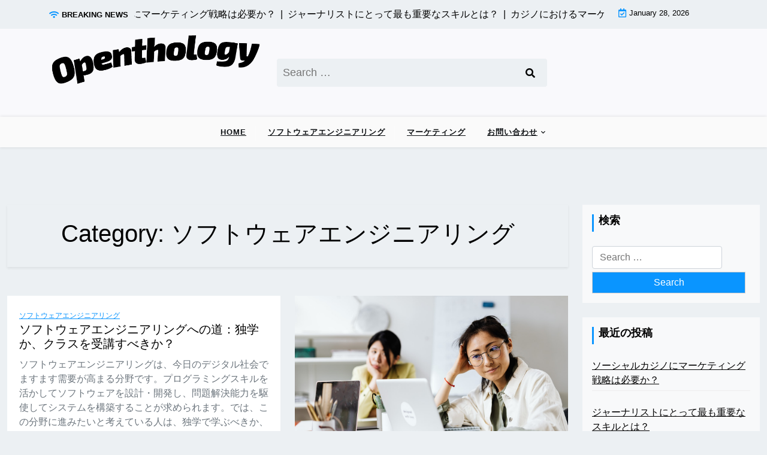

--- FILE ---
content_type: text/html; charset=UTF-8
request_url: https://www.openthology.org/category/%E3%82%BD%E3%83%95%E3%83%88%E3%82%A6%E3%82%A7%E3%82%A2%E3%82%A8%E3%83%B3%E3%82%B8%E3%83%8B%E3%82%A2%E3%83%AA%E3%83%B3%E3%82%B0/
body_size: 16846
content:
<!doctype html>
<html lang="en-US"
	prefix="og: https://ogp.me/ns#" >

<head>
	<meta charset="UTF-8">
	<meta name="viewport" content="width=device-width, initial-scale=1">
	<link rel="profile" href="https://gmpg.org/xfn/11">

	<title>ソフトウェアエンジニアリング -</title>
	<style>img:is([sizes="auto" i], [sizes^="auto," i]) { contain-intrinsic-size: 3000px 1500px }</style>
	
		<!-- All in One SEO 4.1.8 -->
		<meta name="robots" content="max-image-preview:large" />
		<link rel="canonical" href="https://www.openthology.org/category/%E3%82%BD%E3%83%95%E3%83%88%E3%82%A6%E3%82%A7%E3%82%A2%E3%82%A8%E3%83%B3%E3%82%B8%E3%83%8B%E3%82%A2%E3%83%AA%E3%83%B3%E3%82%B0/" />
		<script type="application/ld+json" class="aioseo-schema">
			{"@context":"https:\/\/schema.org","@graph":[{"@type":"WebSite","@id":"https:\/\/www.openthology.org\/#website","url":"https:\/\/www.openthology.org\/","inLanguage":"en-US","publisher":{"@id":"https:\/\/www.openthology.org\/#organization"}},{"@type":"Organization","@id":"https:\/\/www.openthology.org\/#organization","name":"openthology.org","url":"https:\/\/www.openthology.org\/","logo":{"@type":"ImageObject","@id":"https:\/\/www.openthology.org\/#organizationLogo","url":"https:\/\/www.openthology.org\/wp-content\/uploads\/2022\/04\/cropped-Openthology.png","width":672,"height":157},"image":{"@id":"https:\/\/www.openthology.org\/#organizationLogo"}},{"@type":"BreadcrumbList","@id":"https:\/\/www.openthology.org\/category\/%E3%82%BD%E3%83%95%E3%83%88%E3%82%A6%E3%82%A7%E3%82%A2%E3%82%A8%E3%83%B3%E3%82%B8%E3%83%8B%E3%82%A2%E3%83%AA%E3%83%B3%E3%82%B0\/#breadcrumblist","itemListElement":[{"@type":"ListItem","@id":"https:\/\/www.openthology.org\/#listItem","position":1,"item":{"@type":"WebPage","@id":"https:\/\/www.openthology.org\/","name":"Home","url":"https:\/\/www.openthology.org\/"},"nextItem":"https:\/\/www.openthology.org\/category\/%e3%82%bd%e3%83%95%e3%83%88%e3%82%a6%e3%82%a7%e3%82%a2%e3%82%a8%e3%83%b3%e3%82%b8%e3%83%8b%e3%82%a2%e3%83%aa%e3%83%b3%e3%82%b0\/#listItem"},{"@type":"ListItem","@id":"https:\/\/www.openthology.org\/category\/%e3%82%bd%e3%83%95%e3%83%88%e3%82%a6%e3%82%a7%e3%82%a2%e3%82%a8%e3%83%b3%e3%82%b8%e3%83%8b%e3%82%a2%e3%83%aa%e3%83%b3%e3%82%b0\/#listItem","position":2,"item":{"@type":"WebPage","@id":"https:\/\/www.openthology.org\/category\/%e3%82%bd%e3%83%95%e3%83%88%e3%82%a6%e3%82%a7%e3%82%a2%e3%82%a8%e3%83%b3%e3%82%b8%e3%83%8b%e3%82%a2%e3%83%aa%e3%83%b3%e3%82%b0\/","name":"\u30bd\u30d5\u30c8\u30a6\u30a7\u30a2\u30a8\u30f3\u30b8\u30cb\u30a2\u30ea\u30f3\u30b0","url":"https:\/\/www.openthology.org\/category\/%e3%82%bd%e3%83%95%e3%83%88%e3%82%a6%e3%82%a7%e3%82%a2%e3%82%a8%e3%83%b3%e3%82%b8%e3%83%8b%e3%82%a2%e3%83%aa%e3%83%b3%e3%82%b0\/"},"previousItem":"https:\/\/www.openthology.org\/#listItem"}]},{"@type":"CollectionPage","@id":"https:\/\/www.openthology.org\/category\/%E3%82%BD%E3%83%95%E3%83%88%E3%82%A6%E3%82%A7%E3%82%A2%E3%82%A8%E3%83%B3%E3%82%B8%E3%83%8B%E3%82%A2%E3%83%AA%E3%83%B3%E3%82%B0\/#collectionpage","url":"https:\/\/www.openthology.org\/category\/%E3%82%BD%E3%83%95%E3%83%88%E3%82%A6%E3%82%A7%E3%82%A2%E3%82%A8%E3%83%B3%E3%82%B8%E3%83%8B%E3%82%A2%E3%83%AA%E3%83%B3%E3%82%B0\/","name":"\u30bd\u30d5\u30c8\u30a6\u30a7\u30a2\u30a8\u30f3\u30b8\u30cb\u30a2\u30ea\u30f3\u30b0 -","inLanguage":"en-US","isPartOf":{"@id":"https:\/\/www.openthology.org\/#website"},"breadcrumb":{"@id":"https:\/\/www.openthology.org\/category\/%E3%82%BD%E3%83%95%E3%83%88%E3%82%A6%E3%82%A7%E3%82%A2%E3%82%A8%E3%83%B3%E3%82%B8%E3%83%8B%E3%82%A2%E3%83%AA%E3%83%B3%E3%82%B0\/#breadcrumblist"}}]}
		</script>
		<!-- All in One SEO -->

<link rel='dns-prefetch' href='//fonts.googleapis.com' />
<link rel="alternate" type="application/rss+xml" title=" &raquo; Feed" href="https://www.openthology.org/feed/" />
<link rel="alternate" type="application/rss+xml" title=" &raquo; ソフトウェアエンジニアリング Category Feed" href="https://www.openthology.org/category/%e3%82%bd%e3%83%95%e3%83%88%e3%82%a6%e3%82%a7%e3%82%a2%e3%82%a8%e3%83%b3%e3%82%b8%e3%83%8b%e3%82%a2%e3%83%aa%e3%83%b3%e3%82%b0/feed/" />
<script>
window._wpemojiSettings = {"baseUrl":"https:\/\/s.w.org\/images\/core\/emoji\/16.0.1\/72x72\/","ext":".png","svgUrl":"https:\/\/s.w.org\/images\/core\/emoji\/16.0.1\/svg\/","svgExt":".svg","source":{"concatemoji":"https:\/\/www.openthology.org\/wp-includes\/js\/wp-emoji-release.min.js?ver=6.8.3"}};
/*! This file is auto-generated */
!function(s,n){var o,i,e;function c(e){try{var t={supportTests:e,timestamp:(new Date).valueOf()};sessionStorage.setItem(o,JSON.stringify(t))}catch(e){}}function p(e,t,n){e.clearRect(0,0,e.canvas.width,e.canvas.height),e.fillText(t,0,0);var t=new Uint32Array(e.getImageData(0,0,e.canvas.width,e.canvas.height).data),a=(e.clearRect(0,0,e.canvas.width,e.canvas.height),e.fillText(n,0,0),new Uint32Array(e.getImageData(0,0,e.canvas.width,e.canvas.height).data));return t.every(function(e,t){return e===a[t]})}function u(e,t){e.clearRect(0,0,e.canvas.width,e.canvas.height),e.fillText(t,0,0);for(var n=e.getImageData(16,16,1,1),a=0;a<n.data.length;a++)if(0!==n.data[a])return!1;return!0}function f(e,t,n,a){switch(t){case"flag":return n(e,"\ud83c\udff3\ufe0f\u200d\u26a7\ufe0f","\ud83c\udff3\ufe0f\u200b\u26a7\ufe0f")?!1:!n(e,"\ud83c\udde8\ud83c\uddf6","\ud83c\udde8\u200b\ud83c\uddf6")&&!n(e,"\ud83c\udff4\udb40\udc67\udb40\udc62\udb40\udc65\udb40\udc6e\udb40\udc67\udb40\udc7f","\ud83c\udff4\u200b\udb40\udc67\u200b\udb40\udc62\u200b\udb40\udc65\u200b\udb40\udc6e\u200b\udb40\udc67\u200b\udb40\udc7f");case"emoji":return!a(e,"\ud83e\udedf")}return!1}function g(e,t,n,a){var r="undefined"!=typeof WorkerGlobalScope&&self instanceof WorkerGlobalScope?new OffscreenCanvas(300,150):s.createElement("canvas"),o=r.getContext("2d",{willReadFrequently:!0}),i=(o.textBaseline="top",o.font="600 32px Arial",{});return e.forEach(function(e){i[e]=t(o,e,n,a)}),i}function t(e){var t=s.createElement("script");t.src=e,t.defer=!0,s.head.appendChild(t)}"undefined"!=typeof Promise&&(o="wpEmojiSettingsSupports",i=["flag","emoji"],n.supports={everything:!0,everythingExceptFlag:!0},e=new Promise(function(e){s.addEventListener("DOMContentLoaded",e,{once:!0})}),new Promise(function(t){var n=function(){try{var e=JSON.parse(sessionStorage.getItem(o));if("object"==typeof e&&"number"==typeof e.timestamp&&(new Date).valueOf()<e.timestamp+604800&&"object"==typeof e.supportTests)return e.supportTests}catch(e){}return null}();if(!n){if("undefined"!=typeof Worker&&"undefined"!=typeof OffscreenCanvas&&"undefined"!=typeof URL&&URL.createObjectURL&&"undefined"!=typeof Blob)try{var e="postMessage("+g.toString()+"("+[JSON.stringify(i),f.toString(),p.toString(),u.toString()].join(",")+"));",a=new Blob([e],{type:"text/javascript"}),r=new Worker(URL.createObjectURL(a),{name:"wpTestEmojiSupports"});return void(r.onmessage=function(e){c(n=e.data),r.terminate(),t(n)})}catch(e){}c(n=g(i,f,p,u))}t(n)}).then(function(e){for(var t in e)n.supports[t]=e[t],n.supports.everything=n.supports.everything&&n.supports[t],"flag"!==t&&(n.supports.everythingExceptFlag=n.supports.everythingExceptFlag&&n.supports[t]);n.supports.everythingExceptFlag=n.supports.everythingExceptFlag&&!n.supports.flag,n.DOMReady=!1,n.readyCallback=function(){n.DOMReady=!0}}).then(function(){return e}).then(function(){var e;n.supports.everything||(n.readyCallback(),(e=n.source||{}).concatemoji?t(e.concatemoji):e.wpemoji&&e.twemoji&&(t(e.twemoji),t(e.wpemoji)))}))}((window,document),window._wpemojiSettings);
</script>
<style id='wp-emoji-styles-inline-css'>

	img.wp-smiley, img.emoji {
		display: inline !important;
		border: none !important;
		box-shadow: none !important;
		height: 1em !important;
		width: 1em !important;
		margin: 0 0.07em !important;
		vertical-align: -0.1em !important;
		background: none !important;
		padding: 0 !important;
	}
</style>
<link rel='stylesheet' id='wp-block-library-css' href='https://www.openthology.org/wp-includes/css/dist/block-library/style.min.css?ver=6.8.3' media='all' />
<style id='wp-block-library-theme-inline-css'>
.wp-block-audio :where(figcaption){color:#555;font-size:13px;text-align:center}.is-dark-theme .wp-block-audio :where(figcaption){color:#ffffffa6}.wp-block-audio{margin:0 0 1em}.wp-block-code{border:1px solid #ccc;border-radius:4px;font-family:Menlo,Consolas,monaco,monospace;padding:.8em 1em}.wp-block-embed :where(figcaption){color:#555;font-size:13px;text-align:center}.is-dark-theme .wp-block-embed :where(figcaption){color:#ffffffa6}.wp-block-embed{margin:0 0 1em}.blocks-gallery-caption{color:#555;font-size:13px;text-align:center}.is-dark-theme .blocks-gallery-caption{color:#ffffffa6}:root :where(.wp-block-image figcaption){color:#555;font-size:13px;text-align:center}.is-dark-theme :root :where(.wp-block-image figcaption){color:#ffffffa6}.wp-block-image{margin:0 0 1em}.wp-block-pullquote{border-bottom:4px solid;border-top:4px solid;color:currentColor;margin-bottom:1.75em}.wp-block-pullquote cite,.wp-block-pullquote footer,.wp-block-pullquote__citation{color:currentColor;font-size:.8125em;font-style:normal;text-transform:uppercase}.wp-block-quote{border-left:.25em solid;margin:0 0 1.75em;padding-left:1em}.wp-block-quote cite,.wp-block-quote footer{color:currentColor;font-size:.8125em;font-style:normal;position:relative}.wp-block-quote:where(.has-text-align-right){border-left:none;border-right:.25em solid;padding-left:0;padding-right:1em}.wp-block-quote:where(.has-text-align-center){border:none;padding-left:0}.wp-block-quote.is-large,.wp-block-quote.is-style-large,.wp-block-quote:where(.is-style-plain){border:none}.wp-block-search .wp-block-search__label{font-weight:700}.wp-block-search__button{border:1px solid #ccc;padding:.375em .625em}:where(.wp-block-group.has-background){padding:1.25em 2.375em}.wp-block-separator.has-css-opacity{opacity:.4}.wp-block-separator{border:none;border-bottom:2px solid;margin-left:auto;margin-right:auto}.wp-block-separator.has-alpha-channel-opacity{opacity:1}.wp-block-separator:not(.is-style-wide):not(.is-style-dots){width:100px}.wp-block-separator.has-background:not(.is-style-dots){border-bottom:none;height:1px}.wp-block-separator.has-background:not(.is-style-wide):not(.is-style-dots){height:2px}.wp-block-table{margin:0 0 1em}.wp-block-table td,.wp-block-table th{word-break:normal}.wp-block-table :where(figcaption){color:#555;font-size:13px;text-align:center}.is-dark-theme .wp-block-table :where(figcaption){color:#ffffffa6}.wp-block-video :where(figcaption){color:#555;font-size:13px;text-align:center}.is-dark-theme .wp-block-video :where(figcaption){color:#ffffffa6}.wp-block-video{margin:0 0 1em}:root :where(.wp-block-template-part.has-background){margin-bottom:0;margin-top:0;padding:1.25em 2.375em}
</style>
<style id='classic-theme-styles-inline-css'>
/*! This file is auto-generated */
.wp-block-button__link{color:#fff;background-color:#32373c;border-radius:9999px;box-shadow:none;text-decoration:none;padding:calc(.667em + 2px) calc(1.333em + 2px);font-size:1.125em}.wp-block-file__button{background:#32373c;color:#fff;text-decoration:none}
</style>
<link rel='stylesheet' id='newsx-paper-gb-block-css' href='https://www.openthology.org/wp-content/themes/newsx-paper/assets/css/admin-block.css?ver=1.0' media='all' />
<link rel='stylesheet' id='newsx-paper-admin-google-font-css' href='https://fonts.googleapis.com/css?family=STIX+Two+Math%3A400%2C400i%2C700%2C700i%7CInter%3A400%2C400i%2C700%2C700i&#038;subset=latin%2Clatin-ext' media='all' />
<style id='global-styles-inline-css'>
:root{--wp--preset--aspect-ratio--square: 1;--wp--preset--aspect-ratio--4-3: 4/3;--wp--preset--aspect-ratio--3-4: 3/4;--wp--preset--aspect-ratio--3-2: 3/2;--wp--preset--aspect-ratio--2-3: 2/3;--wp--preset--aspect-ratio--16-9: 16/9;--wp--preset--aspect-ratio--9-16: 9/16;--wp--preset--color--black: #000000;--wp--preset--color--cyan-bluish-gray: #abb8c3;--wp--preset--color--white: #ffffff;--wp--preset--color--pale-pink: #f78da7;--wp--preset--color--vivid-red: #cf2e2e;--wp--preset--color--luminous-vivid-orange: #ff6900;--wp--preset--color--luminous-vivid-amber: #fcb900;--wp--preset--color--light-green-cyan: #7bdcb5;--wp--preset--color--vivid-green-cyan: #00d084;--wp--preset--color--pale-cyan-blue: #8ed1fc;--wp--preset--color--vivid-cyan-blue: #0693e3;--wp--preset--color--vivid-purple: #9b51e0;--wp--preset--gradient--vivid-cyan-blue-to-vivid-purple: linear-gradient(135deg,rgba(6,147,227,1) 0%,rgb(155,81,224) 100%);--wp--preset--gradient--light-green-cyan-to-vivid-green-cyan: linear-gradient(135deg,rgb(122,220,180) 0%,rgb(0,208,130) 100%);--wp--preset--gradient--luminous-vivid-amber-to-luminous-vivid-orange: linear-gradient(135deg,rgba(252,185,0,1) 0%,rgba(255,105,0,1) 100%);--wp--preset--gradient--luminous-vivid-orange-to-vivid-red: linear-gradient(135deg,rgba(255,105,0,1) 0%,rgb(207,46,46) 100%);--wp--preset--gradient--very-light-gray-to-cyan-bluish-gray: linear-gradient(135deg,rgb(238,238,238) 0%,rgb(169,184,195) 100%);--wp--preset--gradient--cool-to-warm-spectrum: linear-gradient(135deg,rgb(74,234,220) 0%,rgb(151,120,209) 20%,rgb(207,42,186) 40%,rgb(238,44,130) 60%,rgb(251,105,98) 80%,rgb(254,248,76) 100%);--wp--preset--gradient--blush-light-purple: linear-gradient(135deg,rgb(255,206,236) 0%,rgb(152,150,240) 100%);--wp--preset--gradient--blush-bordeaux: linear-gradient(135deg,rgb(254,205,165) 0%,rgb(254,45,45) 50%,rgb(107,0,62) 100%);--wp--preset--gradient--luminous-dusk: linear-gradient(135deg,rgb(255,203,112) 0%,rgb(199,81,192) 50%,rgb(65,88,208) 100%);--wp--preset--gradient--pale-ocean: linear-gradient(135deg,rgb(255,245,203) 0%,rgb(182,227,212) 50%,rgb(51,167,181) 100%);--wp--preset--gradient--electric-grass: linear-gradient(135deg,rgb(202,248,128) 0%,rgb(113,206,126) 100%);--wp--preset--gradient--midnight: linear-gradient(135deg,rgb(2,3,129) 0%,rgb(40,116,252) 100%);--wp--preset--font-size--small: 13px;--wp--preset--font-size--medium: 20px;--wp--preset--font-size--large: 36px;--wp--preset--font-size--x-large: 42px;--wp--preset--spacing--20: 0.44rem;--wp--preset--spacing--30: 0.67rem;--wp--preset--spacing--40: 1rem;--wp--preset--spacing--50: 1.5rem;--wp--preset--spacing--60: 2.25rem;--wp--preset--spacing--70: 3.38rem;--wp--preset--spacing--80: 5.06rem;--wp--preset--shadow--natural: 6px 6px 9px rgba(0, 0, 0, 0.2);--wp--preset--shadow--deep: 12px 12px 50px rgba(0, 0, 0, 0.4);--wp--preset--shadow--sharp: 6px 6px 0px rgba(0, 0, 0, 0.2);--wp--preset--shadow--outlined: 6px 6px 0px -3px rgba(255, 255, 255, 1), 6px 6px rgba(0, 0, 0, 1);--wp--preset--shadow--crisp: 6px 6px 0px rgba(0, 0, 0, 1);}:where(.is-layout-flex){gap: 0.5em;}:where(.is-layout-grid){gap: 0.5em;}body .is-layout-flex{display: flex;}.is-layout-flex{flex-wrap: wrap;align-items: center;}.is-layout-flex > :is(*, div){margin: 0;}body .is-layout-grid{display: grid;}.is-layout-grid > :is(*, div){margin: 0;}:where(.wp-block-columns.is-layout-flex){gap: 2em;}:where(.wp-block-columns.is-layout-grid){gap: 2em;}:where(.wp-block-post-template.is-layout-flex){gap: 1.25em;}:where(.wp-block-post-template.is-layout-grid){gap: 1.25em;}.has-black-color{color: var(--wp--preset--color--black) !important;}.has-cyan-bluish-gray-color{color: var(--wp--preset--color--cyan-bluish-gray) !important;}.has-white-color{color: var(--wp--preset--color--white) !important;}.has-pale-pink-color{color: var(--wp--preset--color--pale-pink) !important;}.has-vivid-red-color{color: var(--wp--preset--color--vivid-red) !important;}.has-luminous-vivid-orange-color{color: var(--wp--preset--color--luminous-vivid-orange) !important;}.has-luminous-vivid-amber-color{color: var(--wp--preset--color--luminous-vivid-amber) !important;}.has-light-green-cyan-color{color: var(--wp--preset--color--light-green-cyan) !important;}.has-vivid-green-cyan-color{color: var(--wp--preset--color--vivid-green-cyan) !important;}.has-pale-cyan-blue-color{color: var(--wp--preset--color--pale-cyan-blue) !important;}.has-vivid-cyan-blue-color{color: var(--wp--preset--color--vivid-cyan-blue) !important;}.has-vivid-purple-color{color: var(--wp--preset--color--vivid-purple) !important;}.has-black-background-color{background-color: var(--wp--preset--color--black) !important;}.has-cyan-bluish-gray-background-color{background-color: var(--wp--preset--color--cyan-bluish-gray) !important;}.has-white-background-color{background-color: var(--wp--preset--color--white) !important;}.has-pale-pink-background-color{background-color: var(--wp--preset--color--pale-pink) !important;}.has-vivid-red-background-color{background-color: var(--wp--preset--color--vivid-red) !important;}.has-luminous-vivid-orange-background-color{background-color: var(--wp--preset--color--luminous-vivid-orange) !important;}.has-luminous-vivid-amber-background-color{background-color: var(--wp--preset--color--luminous-vivid-amber) !important;}.has-light-green-cyan-background-color{background-color: var(--wp--preset--color--light-green-cyan) !important;}.has-vivid-green-cyan-background-color{background-color: var(--wp--preset--color--vivid-green-cyan) !important;}.has-pale-cyan-blue-background-color{background-color: var(--wp--preset--color--pale-cyan-blue) !important;}.has-vivid-cyan-blue-background-color{background-color: var(--wp--preset--color--vivid-cyan-blue) !important;}.has-vivid-purple-background-color{background-color: var(--wp--preset--color--vivid-purple) !important;}.has-black-border-color{border-color: var(--wp--preset--color--black) !important;}.has-cyan-bluish-gray-border-color{border-color: var(--wp--preset--color--cyan-bluish-gray) !important;}.has-white-border-color{border-color: var(--wp--preset--color--white) !important;}.has-pale-pink-border-color{border-color: var(--wp--preset--color--pale-pink) !important;}.has-vivid-red-border-color{border-color: var(--wp--preset--color--vivid-red) !important;}.has-luminous-vivid-orange-border-color{border-color: var(--wp--preset--color--luminous-vivid-orange) !important;}.has-luminous-vivid-amber-border-color{border-color: var(--wp--preset--color--luminous-vivid-amber) !important;}.has-light-green-cyan-border-color{border-color: var(--wp--preset--color--light-green-cyan) !important;}.has-vivid-green-cyan-border-color{border-color: var(--wp--preset--color--vivid-green-cyan) !important;}.has-pale-cyan-blue-border-color{border-color: var(--wp--preset--color--pale-cyan-blue) !important;}.has-vivid-cyan-blue-border-color{border-color: var(--wp--preset--color--vivid-cyan-blue) !important;}.has-vivid-purple-border-color{border-color: var(--wp--preset--color--vivid-purple) !important;}.has-vivid-cyan-blue-to-vivid-purple-gradient-background{background: var(--wp--preset--gradient--vivid-cyan-blue-to-vivid-purple) !important;}.has-light-green-cyan-to-vivid-green-cyan-gradient-background{background: var(--wp--preset--gradient--light-green-cyan-to-vivid-green-cyan) !important;}.has-luminous-vivid-amber-to-luminous-vivid-orange-gradient-background{background: var(--wp--preset--gradient--luminous-vivid-amber-to-luminous-vivid-orange) !important;}.has-luminous-vivid-orange-to-vivid-red-gradient-background{background: var(--wp--preset--gradient--luminous-vivid-orange-to-vivid-red) !important;}.has-very-light-gray-to-cyan-bluish-gray-gradient-background{background: var(--wp--preset--gradient--very-light-gray-to-cyan-bluish-gray) !important;}.has-cool-to-warm-spectrum-gradient-background{background: var(--wp--preset--gradient--cool-to-warm-spectrum) !important;}.has-blush-light-purple-gradient-background{background: var(--wp--preset--gradient--blush-light-purple) !important;}.has-blush-bordeaux-gradient-background{background: var(--wp--preset--gradient--blush-bordeaux) !important;}.has-luminous-dusk-gradient-background{background: var(--wp--preset--gradient--luminous-dusk) !important;}.has-pale-ocean-gradient-background{background: var(--wp--preset--gradient--pale-ocean) !important;}.has-electric-grass-gradient-background{background: var(--wp--preset--gradient--electric-grass) !important;}.has-midnight-gradient-background{background: var(--wp--preset--gradient--midnight) !important;}.has-small-font-size{font-size: var(--wp--preset--font-size--small) !important;}.has-medium-font-size{font-size: var(--wp--preset--font-size--medium) !important;}.has-large-font-size{font-size: var(--wp--preset--font-size--large) !important;}.has-x-large-font-size{font-size: var(--wp--preset--font-size--x-large) !important;}
:where(.wp-block-post-template.is-layout-flex){gap: 1.25em;}:where(.wp-block-post-template.is-layout-grid){gap: 1.25em;}
:where(.wp-block-columns.is-layout-flex){gap: 2em;}:where(.wp-block-columns.is-layout-grid){gap: 2em;}
:root :where(.wp-block-pullquote){font-size: 1.5em;line-height: 1.6;}
</style>
<link rel='stylesheet' id='owl-carousel-style-css' href='https://www.openthology.org/wp-content/plugins/post-slider-and-carousel/assets/css/owl.carousel.min.css?ver=2.1.2' media='all' />
<link rel='stylesheet' id='psac-public-style-css' href='https://www.openthology.org/wp-content/plugins/post-slider-and-carousel/assets/css/psac-public.css?ver=2.1.2' media='all' />
<link rel='stylesheet' id='newsx-paper-google-font-css' href='https://fonts.googleapis.com/css?family=STIX+Two+Math%3A400%2C400i%2C700%2C700i%7CInter%3A400%2C400i%2C700%2C700i&#038;subset=latin%2Clatin-ext' media='all' />
<link rel='stylesheet' id='bootstrap-css' href='https://www.openthology.org/wp-content/themes/newsx-paper/assets/css/bootstrap.css?ver=5.0.1' media='all' />
<link rel='stylesheet' id='fontawesome-css' href='https://www.openthology.org/wp-content/themes/newsx-paper/assets/css/all.css?ver=5.15.3' media='all' />
<link rel='stylesheet' id='newsx-paper-block-style-css' href='https://www.openthology.org/wp-content/themes/newsx-paper/assets/css/block.css?ver=1.0.3' media='all' />
<link rel='stylesheet' id='newsx-paper-default-style-css' href='https://www.openthology.org/wp-content/themes/newsx-paper/assets/css/default-style.css?ver=1.0.3' media='all' />
<link rel='stylesheet' id='newsx-paper-main-style-css' href='https://www.openthology.org/wp-content/themes/newsx-paper/assets/css/main.css?ver=1.0.3' media='all' />
<link rel='stylesheet' id='newsx-paper-style-css' href='https://www.openthology.org/wp-content/themes/newsx-paper/style.css?ver=1.0.3' media='all' />
<link rel='stylesheet' id='newsx-paper-responsive-style-css' href='https://www.openthology.org/wp-content/themes/newsx-paper/assets/css/responsive.css?ver=1.0.3' media='all' />
<link rel='stylesheet' id='recent-posts-widget-with-thumbnails-public-style-css' href='https://www.openthology.org/wp-content/plugins/recent-posts-widget-with-thumbnails/public.css?ver=7.1.1' media='all' />
<script src="https://www.openthology.org/wp-includes/js/jquery/jquery.min.js?ver=3.7.1" id="jquery-core-js"></script>
<script src="https://www.openthology.org/wp-includes/js/jquery/jquery-migrate.min.js?ver=3.4.1" id="jquery-migrate-js"></script>
<link rel="https://api.w.org/" href="https://www.openthology.org/wp-json/" /><link rel="alternate" title="JSON" type="application/json" href="https://www.openthology.org/wp-json/wp/v2/categories/3" /><link rel="EditURI" type="application/rsd+xml" title="RSD" href="https://www.openthology.org/xmlrpc.php?rsd" />
<meta name="generator" content="WordPress 6.8.3" />
<link rel="icon" href="https://www.openthology.org/wp-content/uploads/2022/04/cropped-Openthology_fav-32x32.png" sizes="32x32" />
<link rel="icon" href="https://www.openthology.org/wp-content/uploads/2022/04/cropped-Openthology_fav-192x192.png" sizes="192x192" />
<link rel="apple-touch-icon" href="https://www.openthology.org/wp-content/uploads/2022/04/cropped-Openthology_fav-180x180.png" />
<meta name="msapplication-TileImage" content="https://www.openthology.org/wp-content/uploads/2022/04/cropped-Openthology_fav-270x270.png" />
</head>

<body class="archive category category-3 wp-custom-logo wp-embed-responsive wp-theme-newsx-paper hfeed">
		
	<div id="page" class="site">
		<a class="skip-link screen-reader-text" href="#primary">Skip to content</a>
		<header class="header" id="header">
				<div class="mobile-menu-bar">
		<div class="container">
			<nav id="mobile-navigation" class="mobile-navigation">
				<button id="mmenu-btn" class="menu-btn" aria-expanded="false">
					<span class="mopen">Menu</span>
					<span class="mclose">Close</span>
				</button>
				<div class="menu-main-container"><ul id="wsm-menu" class="wsm-menu"><li id="menu-item-53" class="menu-item menu-item-type-custom menu-item-object-custom menu-item-53"><a href="http://54.250.204.151">Home</a></li>
<li id="menu-item-56" class="menu-item menu-item-type-taxonomy menu-item-object-category current-menu-item menu-item-56"><a href="https://www.openthology.org/category/%e3%82%bd%e3%83%95%e3%83%88%e3%82%a6%e3%82%a7%e3%82%a2%e3%82%a8%e3%83%b3%e3%82%b8%e3%83%8b%e3%82%a2%e3%83%aa%e3%83%b3%e3%82%b0/" aria-current="page">ソフトウェアエンジニアリング</a></li>
<li id="menu-item-57" class="menu-item menu-item-type-taxonomy menu-item-object-category menu-item-57"><a href="https://www.openthology.org/category/%e3%83%9e%e3%83%bc%e3%82%b1%e3%83%86%e3%82%a3%e3%83%b3%e3%82%b0/">マーケティング</a></li>
<li id="menu-item-54" class="menu-item menu-item-type-post_type menu-item-object-page menu-item-has-children menu-item-54"><a href="https://www.openthology.org/%e3%81%8a%e5%95%8f%e3%81%84%e5%90%88%e3%82%8f%e3%81%9b/">お問い合わせ</a>
<ul class="sub-menu">
	<li id="menu-item-55" class="menu-item menu-item-type-post_type menu-item-object-page menu-item-55"><a href="https://www.openthology.org/%e7%a7%81%e3%81%9f%e3%81%a1%e3%81%ab%e3%81%a4%e3%81%84%e3%81%a6/">私たちについて</a></li>
</ul>
</li>
</ul></div>			</nav><!-- #site-navigation -->
		</div>
	</div>

							<div class="header-top">
		<div class="container">
			<div class="header-top-all-items">
				<div class="row">
											<div class="col-lg-10">
							<div class="breaking-news">
								<div class="breaking-news-title">
									<i class="fas fa-wifi"></i>
									<h5 class="breaking-title">BREAKING NEWS</h5>
								</div>
								<div class="news-update ticker news-noload">
																			<div> ソーシャルカジノにマーケティング戦略は必要か？&nbsp; | &nbsp;</div>
																			<div> ジャーナリストにとって最も重要なスキルとは？&nbsp; | &nbsp;</div>
																			<div> カジノにおけるマーケティングの仕組み：中立的な視点から&nbsp; | &nbsp;</div>
																			<div> ソフトウェアエンジニアリングへの道：独学か、クラスを受講すべきか？&nbsp; | &nbsp;</div>
																			<div> アフィリエイトとは何ですか？&nbsp; | &nbsp;</div>
																	</div>
							</div>
						</div>
																<div class="col-lg-2 ml-auto">
							<div class="web-date d-flex">
								<i class="far fa-calendar-check"></i>
								<p>January 28, 2026</p>
							</div>
						</div>
									</div>
			</div>
		</div>
	</div>

				<div class="header-middle">
		<div class="container">
			<div class="header-middle-all-content">
				<div class="row">
					<div class="col-lg-4">
						<div class="head-logo-sec">
															<div class="site-branding brand-logo">
									<a href="https://www.openthology.org/" class="custom-logo-link" rel="home"><img width="672" height="157" src="https://www.openthology.org/wp-content/uploads/2022/04/cropped-Openthology.png" class="custom-logo" alt="" decoding="async" fetchpriority="high" srcset="https://www.openthology.org/wp-content/uploads/2022/04/cropped-Openthology.png 672w, https://www.openthology.org/wp-content/uploads/2022/04/cropped-Openthology-300x70.png 300w" sizes="(max-width: 672px) 100vw, 672px" /></a>								</div>
																						<div class="site-branding brand-text">
																			<h1 class="site-title"><a href="https://www.openthology.org/" rel="home"></a></h1>
																			
								</div><!-- .site-branding -->
													</div>
					</div>
											<div class="col-lg-5">
							<div class="npaper search-box">
								<form role="search" method="get" class="search-form" action="https://www.openthology.org/">
				<label>
					<span class="screen-reader-text">Search for:</span>
					<input type="search" class="search-field" placeholder="Search &hellip;" value="" name="s" />
				</label>
				<input type="submit" class="search-submit" value="Search" />
			</form>
							</div>
						</div>
																<div class="col-lg-3">
							<div class="header-links">
								<div class="social-links">
																																																														</div>
							</div>
						</div>
									</div>
			</div>
		</div>
	</div>
				<div class="menu-bar text-center">
		<div class="container">
			<div class="newsx-paper-container menu-inner">
				<nav id="site-navigation" class="main-navigation">
					<div class="menu-main-container"><ul id="newsx-paper-menu" class="newsx-paper-menu"><li class="menu-item menu-item-type-custom menu-item-object-custom menu-item-53"><a href="http://54.250.204.151">Home</a></li>
<li class="menu-item menu-item-type-taxonomy menu-item-object-category current-menu-item menu-item-56"><a href="https://www.openthology.org/category/%e3%82%bd%e3%83%95%e3%83%88%e3%82%a6%e3%82%a7%e3%82%a2%e3%82%a8%e3%83%b3%e3%82%b8%e3%83%8b%e3%82%a2%e3%83%aa%e3%83%b3%e3%82%b0/" aria-current="page">ソフトウェアエンジニアリング</a></li>
<li class="menu-item menu-item-type-taxonomy menu-item-object-category menu-item-57"><a href="https://www.openthology.org/category/%e3%83%9e%e3%83%bc%e3%82%b1%e3%83%86%e3%82%a3%e3%83%b3%e3%82%b0/">マーケティング</a></li>
<li class="menu-item menu-item-type-post_type menu-item-object-page menu-item-has-children menu-item-54"><a href="https://www.openthology.org/%e3%81%8a%e5%95%8f%e3%81%84%e5%90%88%e3%82%8f%e3%81%9b/">お問い合わせ</a>
<ul class="sub-menu">
	<li class="menu-item menu-item-type-post_type menu-item-object-page menu-item-55"><a href="https://www.openthology.org/%e7%a7%81%e3%81%9f%e3%81%a1%e3%81%ab%e3%81%a4%e3%81%84%e3%81%a6/">私たちについて</a></li>
</ul>
</li>
</ul></div>				</nav><!-- #site-navigation -->
			</div>
		</div>
	</div>

		</header>
<div class="container-fluid mt-5 mb-5 pt-5 pb-5">
	<div class="row">
				<div class="col-lg-9">
			<main id="primary" class="site-main">

				
					<header class="page-header archive-header shadow-sm p-4 mb-5 text-center">
						<h1 class="page-title">Category: <span>ソフトウェアエンジニアリング</span></h1>					</header><!-- .page-header -->

											<div class="row" data-masonry='{"percentPosition": true }'>

						<div class="col-lg-6 grid-item mb-5">
	<article id="post-344" class="post-344 post type-post status-publish format-standard hentry category-3">
		<div class="grid-item-post">
						<div class="grid-item-details">
									<a class="fashion-bototm-categories" href="https://www.openthology.org/category/%e3%82%bd%e3%83%95%e3%83%88%e3%82%a6%e3%82%a7%e3%82%a2%e3%82%a8%e3%83%b3%e3%82%b8%e3%83%8b%e3%82%a2%e3%83%aa%e3%83%b3%e3%82%b0/">ソフトウェアエンジニアリング</a>
								<h2 class="grid-item-title"><a href="https://www.openthology.org/%e3%82%bd%e3%83%95%e3%83%88%e3%82%a6%e3%82%a7%e3%82%a2%e3%82%a8%e3%83%b3%e3%82%b8%e3%83%8b%e3%82%a2%e3%83%aa%e3%83%b3%e3%82%b0%e3%81%b8%e3%81%ae%e9%81%93%ef%bc%9a%e7%8b%ac%e5%ad%a6%e3%81%8b%e3%80%81/" rel="bookmark">ソフトウェアエンジニアリングへの道：独学か、クラスを受講すべきか？</a></h2>				<p>ソフトウェアエンジニアリングは、今日のデジタル社会でますます需要が高まる分野です。プログラミングスキルを活かしてソフトウェアを設計・開発し、問題解決能力を駆使してシステムを構築することが求められます。では、この分野に進みたいと考えている人は、独学で学ぶべきか、それとも専門のクラスに参加すべきなのでしょうか？ 1. 独学でソフトウェアエンジニアリングを学ぶ 独学は、多くの人が選ぶ方法です。インターネットには無数の無料リソースがあり、自分のペースで学習できるというメリットがあります。以下は、独学での学習方法についてのポイントです。 オンラインチュートリアルやコース 多くのプラットフォームが、初心者から上級者向けまでのプログラミングコースを提供しています。例えば、Codecademy、Udemy、Courseraなどのサイトでは、様々なプログラミング言語やソフトウェアエンジニアリングの基礎を学べます。 オープンソースプロジェクトへの参加 GitHubなどのプラットフォームで、オープンソースプロジェクトに貢献することで、実際の開発環境でスキルを磨くことができます。これは、学んだ知識を実践で試す絶好の機会です。 プログラミングコンペティションやチャレンジ LeetCode、HackerRank、Codewarsなどのサイトでは、プログラミング問題を解きながらスキルを磨くことができます。これにより、アルゴリズムやデータ構造の理解が深まります。 コミュニティの活用 オンラインフォーラムやディスカッションボード（例えば、Stack OverflowやReddit）を通じて、他のエンジニアからのアドバイスを受けたり、自分の疑問を解消したりすることができます。 2. クラスやブートキャンプで学ぶ 独学ではなく、専門的な指導を受けることを選ぶ人も多くいます。クラスやブートキャンプには、以下のような利点があります。 体系的なカリキュラム 学習内容が体系的に整理されており、基礎から応用まで一貫して学べるため、学び漏れが少なくなります。また、専門の講師がいるため、直接質問できるのも大きなメリットです。 実践的なプロジェクト クラスやブートキャンプでは、実際のプロジェクトを通じて学ぶ機会が多く提供されます。これにより、学んだ理論を実践に移すスキルが身に付きます。</p>
				<a class="grid-item-btn" href="https://www.openthology.org/%e3%82%bd%e3%83%95%e3%83%88%e3%82%a6%e3%82%a7%e3%82%a2%e3%82%a8%e3%83%b3%e3%82%b8%e3%83%8b%e3%82%a2%e3%83%aa%e3%83%b3%e3%82%b0%e3%81%b8%e3%81%ae%e9%81%93%ef%bc%9a%e7%8b%ac%e5%ad%a6%e3%81%8b%e3%80%81/">
					Read More 				</a>
			</div>
		</div>
	</article><!-- #post-344 -->
</div><div class="col-lg-6 grid-item mb-5">
	<article id="post-308" class="post-308 post type-post status-publish format-standard has-post-thumbnail hentry category-3">
		<div class="grid-item-post">
							<div class="grid-item-img">
					<img width="1280" height="853" src="https://www.openthology.org/wp-content/uploads/2022/03/ビジネスオフィス.jpg" class="attachment-post-thumbnail size-post-thumbnail wp-post-image" alt="" decoding="async" srcset="https://www.openthology.org/wp-content/uploads/2022/03/ビジネスオフィス.jpg 1280w, https://www.openthology.org/wp-content/uploads/2022/03/ビジネスオフィス-300x200.jpg 300w, https://www.openthology.org/wp-content/uploads/2022/03/ビジネスオフィス-1024x682.jpg 1024w, https://www.openthology.org/wp-content/uploads/2022/03/ビジネスオフィス-768x512.jpg 768w" sizes="(max-width: 1280px) 100vw, 1280px" />				</div>
						<div class="grid-item-details">
									<a class="fashion-bototm-categories" href="https://www.openthology.org/category/%e3%82%bd%e3%83%95%e3%83%88%e3%82%a6%e3%82%a7%e3%82%a2%e3%82%a8%e3%83%b3%e3%82%b8%e3%83%8b%e3%82%a2%e3%83%aa%e3%83%b3%e3%82%b0/">ソフトウェアエンジニアリング</a>
								<h2 class="grid-item-title"><a href="https://www.openthology.org/%e3%83%99%e3%82%b9%e3%83%88%e3%81%aa%e3%82%aa%e3%83%bc%e3%83%97%e3%83%b3%e3%82%bd%e3%83%bc%e3%82%b9%e3%83%93%e3%82%b8%e3%83%8d%e3%82%b9%e3%82%bd%e3%83%95%e3%83%88%e3%82%a6%e3%82%a7%e3%82%a2/" rel="bookmark">ベストなオープンソースビジネスソフトウェア</a></h2>				<p>ビジネスソフトは無料で手に入るのか？簡単に言うと、オープンソースのビジネスソフトウェアを使えば、素晴らしいビジネスソフトウェアに無料でフルアクセスすることができるのです。オープンソースビジネスソフトウェアは、あなたのチームの誰かがソフトウェアのインストールと設定方法を知っている必要があるという条件で、ビジネスソフトウェアへの無制限で完全な機能アクセスを提供します。 また、オープンソースのビジネスソフトウェアは、本当にカスタマイズ可能であるという利点があります。オープンソースのビジネスソフトウェアは、カスタマイズが容易であるという利点もあります。この記事では、あなたのビジネスで使用することができる最高のオープンソースビジネスソフトウェアのいくつかを見てみるつもりです。 1. Odoo プロジェクト管理、請求書作成、会計、製造、在庫管理、購買、請求書作成などのモジュールを含む統合型オープンソースビジネスソフトウェアです。これらのモジュールはすべて互いにシームレスに通信し、情報交換を容易にします。 長所 ERPをシンプルにする Google Driveのようなインターフェースで、誰でも使える。 ウェブベースのツールであるため、どのデバイスからでもアクセスできる。 短所 ダウンロード版は、ソースコードからインストールする必要があり、少し戸惑うかもしれません。 2. ERPNext このプログラムは、Opensource.comでその年のベストオープンソースビジネスソフトウェアの一つとして紹介されました。特に中小企業向けに作られており、会計、在庫管理、仕入販売、プロジェクト管理などの複数のモジュールが搭載されています。 長所 それは1つで多数のモジュールが付属しています すべてのモジュールの統合が可能 非常に使いやすい 短所</p>
				<a class="grid-item-btn" href="https://www.openthology.org/%e3%83%99%e3%82%b9%e3%83%88%e3%81%aa%e3%82%aa%e3%83%bc%e3%83%97%e3%83%b3%e3%82%bd%e3%83%bc%e3%82%b9%e3%83%93%e3%82%b8%e3%83%8d%e3%82%b9%e3%82%bd%e3%83%95%e3%83%88%e3%82%a6%e3%82%a7%e3%82%a2/">
					Read More 				</a>
			</div>
		</div>
	</article><!-- #post-308 -->
</div><div class="col-lg-6 grid-item mb-5">
	<article id="post-234" class="post-234 post type-post status-publish format-standard has-post-thumbnail hentry category-3">
		<div class="grid-item-post">
							<div class="grid-item-img">
					<img width="1920" height="1280" src="https://www.openthology.org/wp-content/uploads/2022/03/コンピューター-1.jpg" class="attachment-post-thumbnail size-post-thumbnail wp-post-image" alt="" decoding="async" srcset="https://www.openthology.org/wp-content/uploads/2022/03/コンピューター-1.jpg 1920w, https://www.openthology.org/wp-content/uploads/2022/03/コンピューター-1-300x200.jpg 300w, https://www.openthology.org/wp-content/uploads/2022/03/コンピューター-1-1024x683.jpg 1024w, https://www.openthology.org/wp-content/uploads/2022/03/コンピューター-1-768x512.jpg 768w, https://www.openthology.org/wp-content/uploads/2022/03/コンピューター-1-1536x1024.jpg 1536w" sizes="(max-width: 1920px) 100vw, 1920px" />				</div>
						<div class="grid-item-details">
									<a class="fashion-bototm-categories" href="https://www.openthology.org/category/%e3%82%bd%e3%83%95%e3%83%88%e3%82%a6%e3%82%a7%e3%82%a2%e3%82%a8%e3%83%b3%e3%82%b8%e3%83%8b%e3%82%a2%e3%83%aa%e3%83%b3%e3%82%b0/">ソフトウェアエンジニアリング</a>
								<h2 class="grid-item-title"><a href="https://www.openthology.org/%e3%82%aa%e3%83%bc%e3%83%97%e3%83%b3%e3%82%bd%e3%83%bc%e3%82%b9%e3%81%af%e3%82%bd%e3%83%95%e3%83%88%e3%82%a6%e3%82%a7%e3%82%a2%e3%82%a8%e3%83%b3%e3%82%b8%e3%83%8b%e3%82%a2%e3%83%aa%e3%83%b3%e3%82%b0/" rel="bookmark">オープンソースはソフトウェアエンジニアリングの未来か？</a></h2>				<p>オープンソースソフトウェアが成長しています。しかし、オープンソースソフトウェアの将来はどうなりそうでしょうか？このブログでは、私たちの予測を紹介します。 オープンソースソフトウェアの未来はどうなるのか？ オープンソースソフトウェアの未来は、信じられないほど明るいです。そして、それはさらに明るくなる一方です。オープンソースは増加の一途をたどっています。そして、中小企業から大企業に至るまで、あらゆるチームがオープンソースを活用しているのです。私たちの予測トップ5を読み進めてください。 オープンソースが現在どのように使用されているかについての洞察 このForrester Consultingの委託研究では、北米のエンタープライズ企業の意思決定者を対象に、オープンソースとの連携方法と、オープンソースソフトウェアの導入で成功している方法について調査した結果を提供しています。 オープンソースの未来に向けたの予測 先日、Perforce SoftwareのCTOであるRod Cope氏が、現在から2025年までのソフトウェア開発全体の将来についての見識を述べました。Cope氏は、オープンソースソフトウェア開発にとって興味深い意味を持つ5つの予測を発表しました。このブログでは、これらの予測のうち、オープンソース・コミュニティにとってどのような意味があるのかを明らかにします。&nbsp;&nbsp; 開発スピードの向上とオープンソースの増加 コープでは、スケールが新たな意味を持つようになると考えています。今後5年間で携帯電話を持つ人の数は2倍になると予測されており、まだ私たちが思いつかないようなデバイスが登場することでしょう。これは、膨大な量のデータを意味します。このことは、オープンソースにとって何を意味するのでしょうか。 オープンソースは、急速な開発とデータ処理の中で、反応の良い開発手段でなければならないだろう。データ過多の状況下では、オープンソースのパッケージに素早くアクセスすることがさらに必要になる。 アプリはアプリとして認識されるようになるか？ コープ氏は、私たちはすでにアプリ主導の世界におり、アプリはさらに賢くなり続けていると言う。アプリは、携帯電話のアプリのような形ではなくなっていくでしょう。レンダリングされた映像、ホログラム、触覚など、より人間的で、技術的にはまだ &#8220;アプリ &#8220;である可能性が高いのです」。 このようなアプリの開発スピードを考えると、開発者がゼロから始める必要がなく、より速く作れるオープンソースが必要になってくるでしょう。コードという観点で言えば、組織がついていくためには、多くのイノベーションが必要になります。オープンソースを利用することで、開発者は作成されたコードを足がかりにスタートすることができます。 オープンソースがクォンタムチャージをリードする コープは、多くの専門家とともに、量子コンピューティングはますます高度化すると考えています。量子コンピューティングのソフトウェアに関しては、オープンソースがリードしています。量子オープンソース財団は、すでに何十ものコミュニティ主導のプロジェクトをホストしている。なぜ、OSSがリードしているのか？科学者は、オープンデータや新しい情報の共有が大好きです。Pythonは最も人気のある言語の1つであり、彼らのコンピューティングのための最も一般的なソースでもあります。量子のイノベーターたちは、自分たちの研究成果をオープンソースパッケージで提供する可能性が高いでしょう。</p>
				<a class="grid-item-btn" href="https://www.openthology.org/%e3%82%aa%e3%83%bc%e3%83%97%e3%83%b3%e3%82%bd%e3%83%bc%e3%82%b9%e3%81%af%e3%82%bd%e3%83%95%e3%83%88%e3%82%a6%e3%82%a7%e3%82%a2%e3%82%a8%e3%83%b3%e3%82%b8%e3%83%8b%e3%82%a2%e3%83%aa%e3%83%b3%e3%82%b0/">
					Read More 				</a>
			</div>
		</div>
	</article><!-- #post-234 -->
</div><div class="col-lg-6 grid-item mb-5">
	<article id="post-175" class="post-175 post type-post status-publish format-standard has-post-thumbnail hentry category-3">
		<div class="grid-item-post">
							<div class="grid-item-img">
					<img width="1280" height="854" src="https://www.openthology.org/wp-content/uploads/2022/03/会社.jpg" class="attachment-post-thumbnail size-post-thumbnail wp-post-image" alt="" decoding="async" srcset="https://www.openthology.org/wp-content/uploads/2022/03/会社.jpg 1280w, https://www.openthology.org/wp-content/uploads/2022/03/会社-300x200.jpg 300w, https://www.openthology.org/wp-content/uploads/2022/03/会社-1024x683.jpg 1024w, https://www.openthology.org/wp-content/uploads/2022/03/会社-768x512.jpg 768w" sizes="(max-width: 1280px) 100vw, 1280px" />				</div>
						<div class="grid-item-details">
									<a class="fashion-bototm-categories" href="https://www.openthology.org/category/%e3%82%bd%e3%83%95%e3%83%88%e3%82%a6%e3%82%a7%e3%82%a2%e3%82%a8%e3%83%b3%e3%82%b8%e3%83%8b%e3%82%a2%e3%83%aa%e3%83%b3%e3%82%b0/">ソフトウェアエンジニアリング</a>
								<h2 class="grid-item-title"><a href="https://www.openthology.org/%e3%82%bd%e3%83%95%e3%83%88%e3%82%a6%e3%82%a7%e3%82%a2%e5%b7%a5%e5%ad%a6%e3%81%a8%e3%81%af%e4%bd%95%e3%81%8b%ef%bc%9f/" rel="bookmark">ソフトウェア工学とは何か？</a></h2>				<p>ソフトウェア工学はそれ自体でひとつの概念ですが、それをよりよく理解するためには、それぞれの用語の意味を知ってから、それらがどのように作用しているかを完全に理解する必要があります。一見、簡単そうに見えても、理解するのは難しいものです。また、ソフトウェア工学を応用した作業は難しく、時間がかかるものです。 ソフトウェア工学には、ソフトウェアとエンジニアリングの2つの部分があります。 ソフトウェアとは、特定の仕事をし、特定の要求を満たすためのコード、ドキュメント、トリガーの集合体です。 エンジニアリングは、ベストプラクティス、原則、および方法を使用して製品を開発することです。 ソフトウェア工学の定義。ソフトウェア工学とは？ ソフトウェア工学とは何か？ソフトウェア製品の開発を扱う工学の一分野です。ソフトウェアや技術の変化に応じて変化しながら、長年にわたって慎重に磨き上げられてきた一連の原則、ベストプラクティス、手法の中で運用されます。 ソフトウェア工学は、信頼性が高く、効率的で、効果的に機能する製品を生み出すものです。ソフトウェアエンジニアリングによって、このような製品にならないこともありますが、その製品はほとんどの場合、生産段階に戻されます。 では、ソフトウェア工学の完全な定義とは何でしょうか。 IEEEでは、ソフトウェア工学を以下のように完全に定義しています。 ソフトウェアの開発、運用、保守に対して、体系的、規律的、定量的なアプローチを適用すること、つまり、ソフトウェアに工学を適用することである。 ソフトウェア工学の意味が説明していないのは、ソフトウェア工学で作られたものはすべて、内部ではなく、実際の状況下で実際の機械上で動作する必要があるということです。 ソフトウェア工学の紹介 ソフトウェアエンジニアリングは、企業にとって、あるアプリケーションから特定の結果や出力が要求されたときに始まります。ITチームのどこか、通常はCIOから、ある種のソフトウェアを作るように開発者に要求が出されます。ソフトウェア開発チームは、プロジェクトを要件とステップに分解する。この作業は、独立した請負業者、ベンダー、フリーランサーに委託されることもある。このような場合、ソフトウェアエンジニアリングツールは、行われたすべての作業が整合し、ベストプラクティスに従っていることを保証するために役立ちます。 開発者は、どのようにしてソフトウェアに何を入れるべきかを知るのでしょうか？開発者は、インタビュー、情報収集、既存のアプリケーションポートフォリオの調査、ITリーダーとの対話などを経て、具体的なニーズに落とし込みます。そして、ソフトウェアをどのように構築するかというロードマップを構築します。この段階で「作業」の多くが完了するため、この段階は最も重要な部分の1つであり、問題は通常ここで発生することを意味します。 本当のスタート地点は、開発者がソフトウェアのコードを書き始めるときです。これは、コードが現在のシステムやそこで使われている言語と整合している必要があるため、多くの場合、プロセスの中で最も長い部分となります。残念ながら、このような問題はプロジェクトのかなり後期にならないと気づかないことが多く、その後手直しが必要になる。 コードは、書いた時点でも、完成した時点でも、ライフサイクルのあらゆる場面でテストされなければなりません。ソフトウェアエンジニアリングツールを使用すれば、継続的にテストと監視を行うことができるようになります。</p>
				<a class="grid-item-btn" href="https://www.openthology.org/%e3%82%bd%e3%83%95%e3%83%88%e3%82%a6%e3%82%a7%e3%82%a2%e5%b7%a5%e5%ad%a6%e3%81%a8%e3%81%af%e4%bd%95%e3%81%8b%ef%bc%9f/">
					Read More 				</a>
			</div>
		</div>
	</article><!-- #post-175 -->
</div><div class="col-lg-6 grid-item mb-5">
	<article id="post-91" class="post-91 post type-post status-publish format-standard has-post-thumbnail hentry category-3">
		<div class="grid-item-post">
							<div class="grid-item-img">
					<img width="1280" height="853" src="https://www.openthology.org/wp-content/uploads/2022/03/コンピューター.jpg" class="attachment-post-thumbnail size-post-thumbnail wp-post-image" alt="" decoding="async" loading="lazy" srcset="https://www.openthology.org/wp-content/uploads/2022/03/コンピューター.jpg 1280w, https://www.openthology.org/wp-content/uploads/2022/03/コンピューター-300x200.jpg 300w, https://www.openthology.org/wp-content/uploads/2022/03/コンピューター-1024x682.jpg 1024w, https://www.openthology.org/wp-content/uploads/2022/03/コンピューター-768x512.jpg 768w" sizes="auto, (max-width: 1280px) 100vw, 1280px" />				</div>
						<div class="grid-item-details">
									<a class="fashion-bototm-categories" href="https://www.openthology.org/category/%e3%82%bd%e3%83%95%e3%83%88%e3%82%a6%e3%82%a7%e3%82%a2%e3%82%a8%e3%83%b3%e3%82%b8%e3%83%8b%e3%82%a2%e3%83%aa%e3%83%b3%e3%82%b0/">ソフトウェアエンジニアリング</a>
								<h2 class="grid-item-title"><a href="https://www.openthology.org/%e3%81%a9%e3%81%aeos%e3%81%8c%e3%81%84%e3%81%84%e3%81%ae%e3%81%8b%ef%bc%9f/" rel="bookmark">どのOSがいいのか？</a></h2>				<p>新しいパソコンを買う？オペレーティングシステムの選択肢は、これまで以上に広がっています。Windowsは今でも人気がありますが、Macはクリエイティブな仕事をする人にぴったりの選択肢です。Googleが提供するChromebookはシンプルで安価ですし、Linuxのノートパソコンも選択肢の一つです。 でも、新しいコンピュータに最適なOSは何でしょうか？すべての選択肢について、そのメリットとデメリットを交えてご紹介します。マイナーなネタバレ。すべての人に最適なオプションは1つではありません。 Windowsを使うべきですか？ あなたのPCに最適なオペレーティングシステムはWindowsでしょうか？ Windowsは、ほとんどのユーザーにとって最も馴染み深いオペレーティングシステムです。マイクロソフトは2015年に最新版であるWindows 10をリリースし、Windows 8などの旧バージョンと比較してかなりの改良が施されています。Windowsの利点は、利用できるソフトの幅が非常に広いことです。ビジネス用のソフトウェアからホームコンピューティング用のアプリまで、あらゆる種類のソフトウェアがWindowsで利用できます。 Windowsのデメリットは、大量のマルウェアの標的になっているため、セキュリティ上の問題があることです。Windowsを使うなら、OSを常に最新の状態に保つことが重要です。 macOSを使うべきですか？ Apple MacBookに搭載されたmacOS クリエイターの間で好まれているOSがmacOSです。ほとんどのPCハードウェアにインストールできるWindowsとは異なり、macOSは一般的にMacのハードウェアにしか搭載されていません。(Apple製以外のハードウェアにmacOSをインストールして、いわゆるHackintoshを作ることもできますが、これは複雑です)。macOSを使いたいほとんどのユーザーは、Macマシンを購入する必要があります。 macOSのメリットは、Adobe PhotoshopやPremierといったクリエイティブ系ソフトのサポートが抜群に良いことです。この種のソフトウェアはWindowsでも利用できますが、一般にmacOSの方が機能が優れており、オプションも豊富です。macOSのもう一つの利点は、Appleが定期的にアップデートを行い、最新バージョンへのアップグレードが通常無料であることです。また、マルウェアに狙われることもあまりありません。 Linuxを使うべき？ ピュリスムLibrem 13 Linux OS ノートパソコンやデスクトップに最適なオペレーティングシステムを探す際に、考慮しなかったかもしれない選択肢の1つがLinuxです。Linuxは使いにくいという評判がありますが、近年ではよりユーザーフレンドリーなディストリビューションが利用できるようになりました。</p>
				<a class="grid-item-btn" href="https://www.openthology.org/%e3%81%a9%e3%81%aeos%e3%81%8c%e3%81%84%e3%81%84%e3%81%ae%e3%81%8b%ef%bc%9f/">
					Read More 				</a>
			</div>
		</div>
	</article><!-- #post-91 -->
</div><div class="col-lg-6 grid-item mb-5">
	<article id="post-16" class="post-16 post type-post status-publish format-standard has-post-thumbnail hentry category-3">
		<div class="grid-item-post">
							<div class="grid-item-img">
					<img width="1280" height="853" src="https://www.openthology.org/wp-content/uploads/2022/02/macOS.jpg" class="attachment-post-thumbnail size-post-thumbnail wp-post-image" alt="" decoding="async" loading="lazy" srcset="https://www.openthology.org/wp-content/uploads/2022/02/macOS.jpg 1280w, https://www.openthology.org/wp-content/uploads/2022/02/macOS-300x200.jpg 300w, https://www.openthology.org/wp-content/uploads/2022/02/macOS-1024x682.jpg 1024w, https://www.openthology.org/wp-content/uploads/2022/02/macOS-768x512.jpg 768w" sizes="auto, (max-width: 1280px) 100vw, 1280px" />				</div>
						<div class="grid-item-details">
									<a class="fashion-bototm-categories" href="https://www.openthology.org/category/%e3%82%bd%e3%83%95%e3%83%88%e3%82%a6%e3%82%a7%e3%82%a2%e3%82%a8%e3%83%b3%e3%82%b8%e3%83%8b%e3%82%a2%e3%83%aa%e3%83%b3%e3%82%b0/">ソフトウェアエンジニアリング</a>
								<h2 class="grid-item-title"><a href="https://www.openthology.org/macos%e3%83%ac%e3%83%93%e3%83%a5%e3%83%bc%e9%95%b7%e6%89%80%e3%81%a8%e7%9f%ad%e6%89%80/" rel="bookmark">macOSレビュー:長所と短所</a></h2>				<p>この記事ではmacOSレビューの長所と短所を紹介します。 1. 便利な無料の生産性向上アプリが付属 Appleが開発した無料のアプリケーションがMacにプリインストールされている、あるいはApp StoreからダウンロードできるのもmacOSの特徴です。例えば、Pages、Numbers、Keynoteなどのオフィス生産性アプリは、一般的に別売りのMicrosoft Office Suiteアプリと異なり、無料で利用できます。 2. Windowsよりもシンプルでクリーンなユーザーインターフェイス Windowsと比較した場合、macOSはユーザーインターフェースがよりシンプルで前面に出ているという利点があります。iPhoneやiPadで使われているモバイルOS「iOS」に慣れている人なら、macOSを使うことはとても身近に感じられるでしょう。アプリは一般的にApp Store経由でダウンロードされ、Launchpadと呼ばれる中央の場所で見つけることができます。 3. マルチタスクに特化した機能 macOSとMacデバイスには、いくつかのマルチタスク機能がネイティブに備わっています。OSには、多数のデスクトップやホーム画面を開くのと同じような、複数のワークスペースを実行する機能があります。Macデバイスには、アプリケーションやワークスペースを切り替えるための専用のキーや、ジェスチャーなどのハードウェア入力があります。 4. より良い統合によるソフトウェアとハードウェアの最適化 macOSのもう一つの利点は、動作が滑らかであることです。Appleは、ハードウェアの設計者であると同時に、ソフトウェアの開発者でもあります。サードパーティ製のハードウェア部品は定められた基準に基づいて選定され、サードパーティ製のアプリケーションは互換性と安全性のテストと検証を受けます。ソフトウェアとハードウェアの統合に強い関心を持つことで、最適化されたパフォーマンスを実現しています。 &nbsp;5.他のApple製品・サービスとの互換性 Appleは、互いにシームレスに互換性のある製品とサービスを開発し、販売しています。macOSもiOSも、ほぼ同様のユーザーインターフェイスとワークフローロジックを持っています。また、Appleが開発したアプリやサードパーティのアプリは、macOSとiOSの両方に対応したバージョンが用意されています。ファイルやデータは、Appleが提供する専用の無料クラウドサービスにより、デバイス間で同期されます。 1.</p>
				<a class="grid-item-btn" href="https://www.openthology.org/macos%e3%83%ac%e3%83%93%e3%83%a5%e3%83%bc%e9%95%b7%e6%89%80%e3%81%a8%e7%9f%ad%e6%89%80/">
					Read More 				</a>
			</div>
		</div>
	</article><!-- #post-16 -->
</div>						</div>
					
				
			</main><!-- #main -->
		</div>
					<div class="col-lg-3">
				
<aside id="secondary" class="widget-area">
	<section id="search-3" class="widget bg-light mb-4 p-3 widget_search"><h2 class="widget-title">検索</h2><form role="search" method="get" class="search-form" action="https://www.openthology.org/">
				<label>
					<span class="screen-reader-text">Search for:</span>
					<input type="search" class="search-field" placeholder="Search &hellip;" value="" name="s" />
				</label>
				<input type="submit" class="search-submit" value="Search" />
			</form></section><section id="recent-posts-widget-with-thumbnails-3" class="widget bg-light mb-4 p-3 recent-posts-widget-with-thumbnails">
<div id="rpwwt-recent-posts-widget-with-thumbnails-3" class="rpwwt-widget">
<h2 class="widget-title">最近の投稿</h2>
	<ul>
		<li><a href="https://www.openthology.org/%e3%82%bd%e3%83%bc%e3%82%b7%e3%83%a3%e3%83%ab%e3%82%ab%e3%82%b8%e3%83%8e%e3%81%ab%e3%83%9e%e3%83%bc%e3%82%b1%e3%83%86%e3%82%a3%e3%83%b3%e3%82%b0%e6%88%a6%e7%95%a5%e3%81%af%e5%bf%85%e8%a6%81%e3%81%8b/"><span class="rpwwt-post-title">ソーシャルカジノにマーケティング戦略は必要か？</span></a></li>
		<li><a href="https://www.openthology.org/%e3%82%b8%e3%83%a3%e3%83%bc%e3%83%8a%e3%83%aa%e3%82%b9%e3%83%88%e3%81%ab%e3%81%a8%e3%81%a3%e3%81%a6%e6%9c%80%e3%82%82%e9%87%8d%e8%a6%81%e3%81%aa%e3%82%b9%e3%82%ad%e3%83%ab%e3%81%a8%e3%81%af%ef%bc%9f/"><span class="rpwwt-post-title">ジャーナリストにとって最も重要なスキルとは？</span></a></li>
		<li><a href="https://www.openthology.org/%e3%82%ab%e3%82%b8%e3%83%8e%e3%81%ab%e3%81%8a%e3%81%91%e3%82%8b%e3%83%9e%e3%83%bc%e3%82%b1%e3%83%86%e3%82%a3%e3%83%b3%e3%82%b0%e3%81%ae%e4%bb%95%e7%b5%84%e3%81%bf%ef%bc%9a%e4%b8%ad%e7%ab%8b%e7%9a%84/"><span class="rpwwt-post-title">カジノにおけるマーケティングの仕組み：中立的な視点から</span></a></li>
		<li><a href="https://www.openthology.org/%e3%82%bd%e3%83%95%e3%83%88%e3%82%a6%e3%82%a7%e3%82%a2%e3%82%a8%e3%83%b3%e3%82%b8%e3%83%8b%e3%82%a2%e3%83%aa%e3%83%b3%e3%82%b0%e3%81%b8%e3%81%ae%e9%81%93%ef%bc%9a%e7%8b%ac%e5%ad%a6%e3%81%8b%e3%80%81/"><span class="rpwwt-post-title">ソフトウェアエンジニアリングへの道：独学か、クラスを受講すべきか？</span></a></li>
		<li><a href="https://www.openthology.org/%e3%82%a2%e3%83%95%e3%82%a3%e3%83%aa%e3%82%a8%e3%82%a4%e3%83%88%e3%81%a8%e3%81%af%e4%bd%95%e3%81%a7%e3%81%99%e3%81%8b%ef%bc%9f/"><img width="75" height="75" src="https://www.openthology.org/wp-content/uploads/2022/03/コンピューターデスク-150x150.jpg" class="attachment-75x75 size-75x75 wp-post-image" alt="" decoding="async" loading="lazy" /><span class="rpwwt-post-title">アフィリエイトとは何ですか？</span></a></li>
	</ul>
</div><!-- .rpwwt-widget -->
</section><section id="psac-post-scrolling-widget-3" class="widget bg-light mb-4 p-3 psac-post-scrolling-widget"><h2 class="widget-title">著者のおすすめ</h2>	<div class="psac-widget-wrp psac-recent-post-items">
		<div class="psac-vticker-scrolling-wdgt" id="psac-post-ticker-1" data-conf="{&quot;speed&quot;:&quot;600&quot;,&quot;height&quot;:&quot;800&quot;,&quot;pause&quot;:&quot;4000&quot;}">
			<ul>
									<li class="psac-post-li">
						<div class="psac-post-list-content psac-clearfix">
							
							<div class="psac-post-full-content">
																<div class="psac-post-categories">	
									<a href="https://www.openthology.org/category/%e3%83%9e%e3%83%bc%e3%82%b1%e3%83%86%e3%82%a3%e3%83%b3%e3%82%b0/">マーケティング</a>								</div>
																
								<h4 class="psac-post-title">
									<a href="https://www.openthology.org/%e3%82%bd%e3%83%bc%e3%82%b7%e3%83%a3%e3%83%ab%e3%82%ab%e3%82%b8%e3%83%8e%e3%81%ab%e3%83%9e%e3%83%bc%e3%82%b1%e3%83%86%e3%82%a3%e3%83%b3%e3%82%b0%e6%88%a6%e7%95%a5%e3%81%af%e5%bf%85%e8%a6%81%e3%81%8b/" target="_blank">ソーシャルカジノにマーケティング戦略は必要か？</a>
								</h4>

																<div class="psac-post-date"   style="margin:0px;" >
								   <span class="psac-time"> August 28, 2025</span>
								</div>
															</div>
						</div>
					</li>
									<li class="psac-post-li">
						<div class="psac-post-list-content psac-clearfix">
							
							<div class="psac-post-full-content">
																<div class="psac-post-categories">	
									<a href="https://www.openthology.org/category/%e3%82%b8%e3%83%a3%e3%83%bc%e3%83%8a%e3%83%aa%e3%82%ba%e3%83%a0/">ジャーナリズム</a>								</div>
																
								<h4 class="psac-post-title">
									<a href="https://www.openthology.org/%e3%82%b8%e3%83%a3%e3%83%bc%e3%83%8a%e3%83%aa%e3%82%b9%e3%83%88%e3%81%ab%e3%81%a8%e3%81%a3%e3%81%a6%e6%9c%80%e3%82%82%e9%87%8d%e8%a6%81%e3%81%aa%e3%82%b9%e3%82%ad%e3%83%ab%e3%81%a8%e3%81%af%ef%bc%9f/" target="_blank">ジャーナリストにとって最も重要なスキルとは？</a>
								</h4>

																<div class="psac-post-date"   style="margin:0px;" >
								   <span class="psac-time"> February 22, 2025</span>
								</div>
															</div>
						</div>
					</li>
									<li class="psac-post-li">
						<div class="psac-post-list-content psac-clearfix">
							
							<div class="psac-post-full-content">
																<div class="psac-post-categories">	
									<a href="https://www.openthology.org/category/%e3%83%9e%e3%83%bc%e3%82%b1%e3%83%86%e3%82%a3%e3%83%b3%e3%82%b0/">マーケティング</a>								</div>
																
								<h4 class="psac-post-title">
									<a href="https://www.openthology.org/%e3%82%ab%e3%82%b8%e3%83%8e%e3%81%ab%e3%81%8a%e3%81%91%e3%82%8b%e3%83%9e%e3%83%bc%e3%82%b1%e3%83%86%e3%82%a3%e3%83%b3%e3%82%b0%e3%81%ae%e4%bb%95%e7%b5%84%e3%81%bf%ef%bc%9a%e4%b8%ad%e7%ab%8b%e7%9a%84/" target="_blank">カジノにおけるマーケティングの仕組み：中立的な視点から</a>
								</h4>

																<div class="psac-post-date"   style="margin:0px;" >
								   <span class="psac-time"> August 16, 2024</span>
								</div>
															</div>
						</div>
					</li>
									<li class="psac-post-li">
						<div class="psac-post-list-content psac-clearfix">
							
							<div class="psac-post-full-content">
																<div class="psac-post-categories">	
									<a href="https://www.openthology.org/category/%e3%82%bd%e3%83%95%e3%83%88%e3%82%a6%e3%82%a7%e3%82%a2%e3%82%a8%e3%83%b3%e3%82%b8%e3%83%8b%e3%82%a2%e3%83%aa%e3%83%b3%e3%82%b0/">ソフトウェアエンジニアリング</a>								</div>
																
								<h4 class="psac-post-title">
									<a href="https://www.openthology.org/%e3%82%bd%e3%83%95%e3%83%88%e3%82%a6%e3%82%a7%e3%82%a2%e3%82%a8%e3%83%b3%e3%82%b8%e3%83%8b%e3%82%a2%e3%83%aa%e3%83%b3%e3%82%b0%e3%81%b8%e3%81%ae%e9%81%93%ef%bc%9a%e7%8b%ac%e5%ad%a6%e3%81%8b%e3%80%81/" target="_blank">ソフトウェアエンジニアリングへの道：独学か、クラスを受講すべきか？</a>
								</h4>

																<div class="psac-post-date"   style="margin:0px;" >
								   <span class="psac-time"> November 21, 2023</span>
								</div>
															</div>
						</div>
					</li>
									<li class="psac-post-li">
						<div class="psac-post-list-content psac-clearfix">
														<div class="psac-post-left-img">
								<a  href="https://www.openthology.org/%e3%82%a2%e3%83%95%e3%82%a3%e3%83%aa%e3%82%a8%e3%82%a4%e3%83%88%e3%81%a8%e3%81%af%e4%bd%95%e3%81%a7%e3%81%99%e3%81%8b%ef%bc%9f/" target="_blank">
																		<img src="https://www.openthology.org/wp-content/uploads/2022/03/コンピューターデスク-150x150.jpg" alt="アフィリエイトとは何ですか？" />
																	</a>
							</div>
							
							<div class="psac-post-right-content">
																<div class="psac-post-categories">	
									<a href="https://www.openthology.org/category/%e3%83%9e%e3%83%bc%e3%82%b1%e3%83%86%e3%82%a3%e3%83%b3%e3%82%b0/">マーケティング</a>								</div>
																
								<h4 class="psac-post-title">
									<a href="https://www.openthology.org/%e3%82%a2%e3%83%95%e3%82%a3%e3%83%aa%e3%82%a8%e3%82%a4%e3%83%88%e3%81%a8%e3%81%af%e4%bd%95%e3%81%a7%e3%81%99%e3%81%8b%ef%bc%9f/" target="_blank">アフィリエイトとは何ですか？</a>
								</h4>

																<div class="psac-post-date"   style="margin:0px;" >
								   <span class="psac-time"> January 15, 2023</span>
								</div>
															</div>
						</div>
					</li>
							</ul>
		</div>
	</div>

	</section></aside><!-- #secondary -->
			</div>
			</div>
</div>


	<footer id="colophon" class="site-footer pt-3 pb-3">
		<div class="container">
			<div class="site-info text-center">
				<a href="https://wordpress.org/">
					Proudly powered by WordPress				</a>
				<span class="sep"> | </span>
				<a href="https://wpthemespace.com/product/newsxpaper/">NewsX Paper</a> by Noor Alam.					
			</div><!-- .site-info -->
		</div><!-- .container -->
	</footer><!-- #colophon -->
</div><!-- #page -->

<script type="speculationrules">
{"prefetch":[{"source":"document","where":{"and":[{"href_matches":"\/*"},{"not":{"href_matches":["\/wp-*.php","\/wp-admin\/*","\/wp-content\/uploads\/*","\/wp-content\/*","\/wp-content\/plugins\/*","\/wp-content\/themes\/newsx-paper\/*","\/*\\?(.+)"]}},{"not":{"selector_matches":"a[rel~=\"nofollow\"]"}},{"not":{"selector_matches":".no-prefetch, .no-prefetch a"}}]},"eagerness":"conservative"}]}
</script>
<script src="https://www.openthology.org/wp-includes/js/imagesloaded.min.js?ver=5.0.0" id="imagesloaded-js"></script>
<script src="https://www.openthology.org/wp-includes/js/masonry.min.js?ver=4.2.2" id="masonry-js"></script>
<script src="https://www.openthology.org/wp-content/themes/newsx-paper/assets/js/mobile-menu.js?ver=1.0.3" id="newsx-paper-mobile-menu-js"></script>
<script src="https://www.openthology.org/wp-content/themes/newsx-paper/assets/js/ticker.js?ver=1.2.1" id="jquery.ticker-js"></script>
<script src="https://www.openthology.org/wp-content/themes/newsx-paper/assets/js/scripts.js?ver=1.0.3" id="newsx-paper-scripts-js"></script>
<script src="https://www.openthology.org/wp-content/plugins/post-slider-and-carousel/assets/js/post-vticker.min.js?ver=2.1.2" id="jquery-vticker-js"></script>
<script id="psac-public-script-js-extra">
var Psac = {"is_mobile":"0","is_rtl":"0"};
</script>
<script src="https://www.openthology.org/wp-content/plugins/post-slider-and-carousel/assets/js/psac-public.js?ver=2.1.2" id="psac-public-script-js"></script>

</body>
</html>


--- FILE ---
content_type: text/css
request_url: https://www.openthology.org/wp-content/themes/newsx-paper/assets/css/main.css?ver=1.0.3
body_size: 4077
content:
/*
* NewsX Paper theme main sttyle
* theme Author Noor Alam
*
*/

:root {
  ---light-body: #ecf0f3;
  --section-color: #f9f9fc;
  --black: #000;
  --white: #fff;
  --color-primary: #0a95ff;
  --color-heding: #0d1013;
  --color-gray: #3c3e41;
  --color-gray-2: #626567;
  --gray: #6c757d;
}

body {
  font-family: "Poppins", sans-serif;
  font-weight: 400;
  background-color: var(---light-body);
  color: var(--black);
}

h1,
h2,
h3,
h4,
h5,
h6 {
  font-family: "Russo One", sans-serif;
}

a {
  -webkit-transition: 0.5s;
  -o-transition: 0.5s;
  transition: 0.5s;
  display: inline-block;
  color: var(--color-heding);
}
a:hover {
  color: var(--color-primary);
}
img {
  max-width: 100%;
  height: auto;
}
.bg-black {
  background: #000;
}
.text-white a {
  color: #fff;
}
.text-right {
  text-align: right;
}
.text-center {
  text-align: center;
}
input[type="search"],
input[type="email"],
input[type="url"],
input[type="text"],
select {
  display: block;
  width: 100%;
  padding: 0.375rem 0.75rem;
  font-size: 1rem;
  font-weight: 400;
  line-height: 1.5;
  color: #212529;
  background-color: #fff;
  background-clip: padding-box;
  border: 1px solid #ced4da;
  -webkit-appearance: none;
  -moz-appearance: none;
  appearance: none;
  border-radius: 0.25rem;
  -webkit-transition: border-color 0.15s ease-in-out,
    -webkit-box-shadow 0.15s ease-in-out;
  transition: border-color 0.15s ease-in-out,
    -webkit-box-shadow 0.15s ease-in-out;
  -o-transition: border-color 0.15s ease-in-out, box-shadow 0.15s ease-in-out;
  transition: border-color 0.15s ease-in-out, box-shadow 0.15s ease-in-out;
  transition: border-color 0.15s ease-in-out, box-shadow 0.15s ease-in-out,
    -webkit-box-shadow 0.15s ease-in-out;
}
[type="search"]:focus,
[type="text"]:focus {
  color: #212529;
  background-color: #fff;
  border-color: #86b7fe;
  outline: 0;
}
input[type="submit"],
button,
a#clickTop {
  border: 1px solid #ccc;
  padding: 5px 20px;
  vertical-align: middle;
  background: var(--color-primary);
  color: #fff;
  -webkit-transition: 0.5s;
  -o-transition: 0.5s;
  transition: 0.5s;
}

input[type="submit"]:hover,
button:hover,
a#clickTop {
  background: #464646;
}

/*Primery color*/

.modal.show .modal-dialog {
  margin-bottom: 80px;
}

/* Header Top */

.header .header-top {
  background: var(---light-body);
  color: var(--black);
  padding: 12px 0;
}
.header .posts-ticker {
  display: flex;
  align-items: center;
}
.header .posts-ticker a {
  text-decoration: none;
  font-size: 16px;
  transition: 0.3s;
  color: var(--black);
}
.header .posts-ticker a:hover {
  color: var(--color-primary);
}

.header .breaking-news {
  height: 100%;
  width: 100%;
}
.header .breaking-news-title i {
  font-size: 13px;
  color: var(--color-primary);
  margin-right: 5px;
}

.header h5.breaking-title {
  font-size: 13px;
  margin: 0;
  font-weight: 800;
  color: var(--black);
}

.header .breaking-news-title {
  float: left;
  display: flex;
  align-items: center;
  justify-content: center;
  height: 100%;
  margin-right: 10px;
}

.header .categroy-tag {
  display: flex;
  align-items: center;
  justify-content: center;
  height: 100%;
}
.header .categroy-tag a {
  margin-right: 10px;
  text-decoration: none;
  font-size: 13px;
  color: var(--black);
  transition: 0.3s;
}

.header .categroy-tag a:last-child {
  margin-right: 0;
}

.header .categroy-tag a:hover {
  color: var(--color-primary);
}

.header .categroy-tag i {
  margin-right: 4px;
}
.header .web-date {
  justify-content: right;
  align-items: center;
}

.header .web-date i {
  color: var(--color-primary);
  font-size: 15px;
  margin-right: 5px;
}

.header .web-date p {
  font-size: 13px;
  margin: 0;
  color: var(--black);
}

/* Header Middle */
.header .header-middle {
  background-color: var(--section-color);
  padding: 10px 0;
}
.header-middle-all-content > .row {
  align-items: center;
}
h1.site-title {
  cursor: pointer;
  font-size: 30px;
  font-weight: 600;
}

.header .search-box {
  background-color: var(---light-body);
  border-radius: 5px;
}
.header .search-box input {
  outline: none;
  border: none;
  color: var(--black);
  font-size: 18px;
  padding: 10px;
  background-color: var(---light-body);
}
.search-box input.search-submit {
  width: 50px;
  position: absolute;
  right: 0;
  top: 0;
  z-index: 99;
  background: transparent;
  text-indent: 9999px;
}
.header .search-box input:focus {
  border: 1px solid #72aee6;
}
.header .search-box input.search-field {
  padding-right: 50px;
}
.npaper.search-box form {
  display: block;
  position: relative;
  justify-content: center;
  align-items: center;
  width: 100%;
  height: 100%;
}
.npaper.search-box form label {
  display: block;
  width: 100%;
  overflow: hidden;
}
.header .search-box a {
  font-size: 18px;
  padding: 0 20px;
  transition: 0.3s;
}
.header .search-box a:hover {
  color: var(--color-primary);
}
.search-box form:before {
  display: flex;
  font-style: normal;
  font-variant: normal;
  text-rendering: auto;
  -webkit-font-smoothing: antialiased;
  font-family: "Font Awesome 5 Free";
  font-weight: 900;
  content: "\f002";
  position: absolute;
  right: 20px;
  z-index: 1;
  height: 100%;
  align-items: center;
  top: 0;
}

.header .social-links {
  margin-left: auto;
}
.header .header-links {
  display: flex;
  align-items: center;
  justify-content: center;
  height: 100%;
}
.header .social-links a {
  font-size: 15px;
  padding: 0 4px;
  color: var(--gray);
  transition: 0.3s;
}
.header .social-links a:hover {
  color: var(--color-primary);
}
.header .pofile-box a {
  color: var(--black);
  transition: 0.3s;
  font-size: 30px;
}
.header .pofile-box a:hover {
  color: var(--color-primary);
}
.header .pofile-box a:hover {
  color: var(--color-primary);
}

/* Main Menu style */
.mobile-menu-bar {
  display: none;
}
.menu-bar {
  position: relative;
  -webkit-box-shadow: 0 0 5px rgb(0 0 0 / 12%);
  box-shadow: 0 0 5px rgb(0 0 0 / 12%);
  background: #fafafa;
  color: #000;
}

div#newsx-paper-menu ul {
  margin: 0;
}
.main-navigation ul {
  list-style: outside none none;
  padding: 0;
  margin-bottom: 0;
}
.main-navigation ul ul {
  margin: 0;
}
.main-navigation ul li {
  display: inline-block;
  position: relative;
}
.main-navigation ul li a {
  display: inline-block;
  padding: 1rem;
  text-transform: uppercase;
  font-weight: 600;
  font-size: 13px;
  letter-spacing: 1px;
}
.main-navigation ul li:after {
  background: #fff none repeat scroll 0 0;
  content: "";
  height: 25px;
  margin-bottom: 12.5px;
  opacity: 0.2;
  -ms-filter: "progid:DXImageTransform.Microsoft.Alpha(Opacity=20)";
  position: absolute;
  right: 0;
  top: 30%;
  width: 1px;
}
.main-navigation ul li:last-child:after {
  display: none;
}

/*dropdown menu*/

.main-navigation ul li ul {
  position: absolute;
  top: 60px;
  left: 0;
  z-index: 9;
  background: var(---light-body);
  width: 250px;
  -webkit-transition: 0.5s;
  -o-transition: 0.5s;
  transition: 0.5s;
  opacity: 0;
  -ms-filter: "progid:DXImageTransform.Microsoft.Alpha(Opacity=0)";
  visibility: hidden;
  text-align: left;
  -webkit-box-shadow: 0px 5px 42px -6px rgb(92 91 92);
  box-shadow: 0px 5px 42px -6px rgb(92 91 92);
}

.main-navigation ul li ul li {
  display: block;
}

.main-navigation ul li li a,
.main-navigation ul li li:first-child a,
.main-navigation ul li li:last-child a,
.main-navigation ul li:first-child li a {
  padding: 15px;
  text-transform: none;
}

.main-navigation ul li li:after {
  bottom: auto;
  width: 100%;
  height: 1px;
  top: auto;
  margin-top: 0;
  opacity: 0.1;
  -ms-filter: "progid:DXImageTransform.Microsoft.Alpha(Opacity=10)";
}

.main-navigation ul li li:hover > a,
.main-navigation ul li li.hover > a {
  background-color: #fff;
  color: #000;
}

.main-navigation ul li:hover > a,
.main-navigation ul li:focus > a {
  color: var(--color-primary);
}

.main-navigation ul li:hover ul,
.main-navigation ul li.hover ul {
  opacity: 1;
  -ms-filter: "progid:DXImageTransform.Microsoft.Alpha(Opacity=100)";
  visibility: visible;
  top: 50px;
}
.main-navigation ul ul li a {
  display: block;
}
.main-navigation ul li ul ul {
  left: 250px;
}
.main-navigation ul li:hover ul li ul {
  opacity: 0;
  -ms-filter: "progid:DXImageTransform.Microsoft.Alpha(Opacity=0)";
  visibility: hidden;
}
.main-navigation ul li:hover ul li:hover > ul {
  opacity: 1;
  -ms-filter: "progid:DXImageTransform.Microsoft.Alpha(Opacity=100)";
  visibility: visible;
  top: 20px;
}
.main-navigation ul ul ul ul ul {
  right: 250px;
  left: auto;
}

.main-navigation ul ul ul ul ul ul ul {
  right: auto;
  left: 250px;
}

.main-navigation ul ul ul ul ul ul ul ul ul {
  left: auto;
  right: 250px;
}

.main-navigation ul ul ul ul ul ul ul ul ul ul ul {
  right: auto;
  left: 250px;
}
.main-navigation ul > li.menu-item.menu-item-has-children {
  padding-right: 15px;
}

.main-navigation ul ul li.menu-item.menu-item-has-children {
  padding-right: 0;
}
.main-navigation ul li.menu-item.menu-item-has-children > a {
  position: relative;
  z-index: 0;
}

.main-navigation ul li.menu-item.menu-item-has-children > a:after {
  position: absolute;
  top: 0;
  right: 2px;
  background: transparent;
  z-index: 99999;
  content: "\f078";
  font-family: "Font Awesome 5 Free";
  font-weight: 900;
  font-size: 8px;
  bottom: 0;
  display: -webkit-box;
  display: -ms-flexbox;
  display: flex;
  -webkit-box-align: center;
  -ms-flex-align: center;
  align-items: center;
}

.main-navigation ul ul li.menu-item.menu-item-has-children > a:after {
  right: 12px;
}
/* Small menu. */
.menu-toggle,
.main-navigation.toggled ul {
  display: block;
}
html body .slicknav_menu {
  z-index: 999;
  background: #000;
}
html body .slicknav_menu .slicknav_menutxt {
  display: none;
}
html body .slicknav_menu .slicknav_nav {
  background: #000;
  min-width: 250px;
}
html body .slicknav_menu .slicknav_btn {
  border-radius: 0;
  background: #000;
}

html body .slicknav_nav a:hover,
html body .slicknav_menu .slicknav_nav a:focus,
html body .slicknav_menu .slicknav_nav a:active {
  border-radius: 0;
  background: inherit;
  color: inherit;
  opacity: 0.8;
  -ms-filter: "progid:DXImageTransform.Microsoft.Alpha(Opacity=80)";
}
ul.slicknav_nav {
  background: #000;
  min-width: 320px;
}
html body .slicknav_menu .slicknav_icon {
  margin: 0;
  width: 20px;
  height: 15px;
}
html body.admin-bar .slicknav_menu {
  top: 40px;
}
@media screen and (min-width: 37.5em) {
  .menu-toggle {
    display: none;
  }
  .main-navigation ul {
    display: block;
  }
}

/*
 #
 # Widget style
 #
 */
.widget h2,
h2.widget-title {
  font-size: 18px;
  margin-bottom: 1.5rem;
  text-align: left;
  border-left: 3px solid var(--color-primary);
  padding-bottom: 8px;
  padding-left: 8px;
  font-weight: 600;
}

.widget ul {
  margin: 0;
  padding: 0;
  list-style: none;
}

.widget ul li {
  margin-bottom: 5px;
}

.widget ul li {
  margin-bottom: 5px;
  padding-bottom: 5px;
  border-bottom: 1px solid #ededed;
}

.widget ul li:last-child {
  border-bottom: 0;
}
.widget ul li a {
  color: inherit;
}

.widget ul li a:hover {
  color: var(--color-primary);
}
.widget .search-form .search-submit {
  width: 97%;
  margin-top: 5px;
}
.tagcloud a {
  border: 1px solid #ededed;
  background: #fff;
  padding: 5px 7px;
  margin: 0 2px 5px 0;
}

.tagcloud {
  display: -webkit-box;
  display: -ms-flexbox;
  display: flex;
  -webkit-box-orient: horizontal;
  -webkit-box-direction: normal;
  -ms-flex-flow: row wrap;
  flex-flow: row wrap;
}
/*
 #
 # page And post style
 #
 */
/* Posts main title */
.newsm-title {
  position: relative;
  margin-bottom: 2rem;
  letter-spacing: 6px;
  font-weight: 800;
  color: transparent;
  -webkit-text-stroke: 1px var(--black);
  display: inline-block;
  z-index: 9999;
  padding: 5px 14px;
}
.newsm-title:after {
  position: absolute;
  top: 0;
  left: 0;
  width: 2%;
  height: 100%;
  content: "";
  background: var(--color-primary);
  z-index: -1;
}
.nxsingle-post .post-thumbnail img {
  border-radius: 5px;
  overflow: hidden;
}

header.entry-header.page-header {
  margin-bottom: 1.5rem;
}
span.catname {
  background: #ededed;
  padding: 10px 15px;
  margin-right: 10px;
}
/*posts List style*/

.nx-list-item .single-nx-list-item {
  display: flex;
  align-items: center;
  margin-bottom: 2rem;
  background: #fff;
}

.nx-list-item .single-nx-list-item.nx-no-img {
  border-left: 5px solid var(--color-primary);
}

.nx-list-item .nx-single-list-img {
  width: 75%;
}

.nx-list-item .nx-single-list-details {
  padding: 20px 10px 20px 25px;
}

.nx-list-item a.nx-list-categories {
  text-decoration: none;
  color: var(--color-primary);
  font-size: 12px;
  transition: 0.3s;
}

.nx-list-item .nx-single-list-img img {
  width: 100%;
  transition: 0.3s;
}

.nx-list-item .nx-single-list-img img:hover {
  filter: brightness(1.1);
}

.nx-list-item .nx-list-title a {
  font-size: 22px;
  text-decoration: none;
  color: var(--black);
  font-weight: 600;
  transition: 0.3s;
  line-height: 1.3;
}

.nx-list-item .nx-list-title a:hover {
  color: var(--color-primary);
}

.nx-list-item a.nx-list-categories:hover {
  color: var(--black);
}

.nx-list-item p.nx-list-dres {
  color: var(--gray);
  letter-spacing: 0.5px;
  padding-bottom: 10px;
}

.nx-list-item a.nx-list-btn {
  text-decoration: none;
  color: var(--black);
  transition: 0.3s;
  font-size: 14px;
  font-weight: 600;
}

.nx-list-item a.nx-list-btn:hover {
  letter-spacing: 2px;
  color: var(--color-primary);
}
.nx-list-item .nx-list-load-more-btn {
  margin-top: 40px;
}

.nx-list-item .nx-list-load-more-btn a {
  display: inline-block;
  background: var(--white);
  padding: 10px 15px;
  font-size: 14px;
  font-weight: 600;
  letter-spacing: 1px;
  text-decoration: none;
  transition: 0.3s;
  border: 1px solid var(--gray);
}

.nx-list-item .nx-list-load-more-btn a:hover {
  background: var(--black);
  color: var(--white);
}

.nx-list-item .nx-list-load-more-btn i {
  margin-left: 5px;
}
a.catname {
  background: #fff;
  padding: 5px 15px;
  border: 1px solid #ededed;
  margin-right: 5px;
}
.tag-btns a {
  margin-right: 5px;
  background: #555;
  color: #fff;
  padding: 5px 15px;
}
article.post.sticky > div,
article.post.sticky .grid-item-post {
  border: 1px solid #555;
}
@media (max-width: 767px) {
  .nx-list-item .single-nx-list-item {
    flex-wrap: wrap;
    margin-bottom: 50px;
  }

  .nx-list-item .nx-single-list-img {
    width: 100%;
    margin-bottom: 30px;
  }

  .nx-list-item .nx-single-list-details {
    padding-left: 0;
  }
}

h2.entry-title a,
h2.entry-title {
  color: #1b1b1b;
}
/*posts grid style*/

.grid-item .grid-item-post:hover .grid-item-img:before,
.grid-item .grid-item-post:hover .grid-item-img:after {
  opacity: 1;
}

.grid-item .grid-item-post:hover .grid-item-img:before {
  bottom: -1%;
  right: -3%;
}
.grid-item .grid-item-post:hover .grid-item-img:after {
  top: -4%;
  left: -3%;
}
.grid-item a.fashion-bototm-categories {
  font-size: 12px;
  color: var(--color-primary);
}

.grid-item .grid-item-img {
  padding-bottom: 10px;
  position: relative;
  z-index: 9999;
}
.grid-item .grid-item-img:before {
  position: absolute;
  bottom: 0;
  right: 0;
  width: 80px;
  height: 80px;
  content: "";
  z-index: -1;
  border-bottom: 1px solid var(--color-primary);
  border-right: 1px solid var(--color-primary);
  transition: 0.5s;
  opacity: 0;
}
.grid-item .grid-item-img:after {
  position: absolute;
  top: 0;
  left: 0;
  width: 80px;
  height: 80px;
  content: "";
  z-index: -1;
  border-top: 1px solid var(--color-primary);
  border-left: 1px solid var(--color-primary);
  transition: 0.5s;
  opacity: 0;
}

.grid-item h2.grid-item-title a {
  text-decoration: none;
  color: var(--black);
  font-size: 20px;
  display: inline-block;
  line-height: 1.2;
  transition: 0.3s;
}

.grid-item h2.grid-item-title a:hover {
  color: var(--color-primary);
}

.grid-item p {
  color: var(--gray);
  padding-bottom: 15px;
}

.grid-item a.grid-item-btn {
  text-decoration: none;
  color: var(--gray);
  font-size: 14px;
  transition: 0.3s;
}
.grid-item-post {
  background: #fff;
}

.grid-item-post .grid-item-details {
  padding: 20px;
}
.grid-item a.grid-item-btn:hover {
  color: var(--color-primary);
  letter-spacing: 1px;
}

.pagination .nav-links {
  display: -webkit-box;
  display: -ms-flexbox;
  display: flex;
  -webkit-box-pack: center;
  -ms-flex-pack: center;
  justify-content: center;
  width: 100%;
  padding: 10px;
}

.pagination .nav-links a,
.pagination .nav-links span {
  padding: 5px 10px;
  -webkit-box-shadow: 0px 0.5rem 1rem rgba(0, 0, 0, 0.15) !important;
  box-shadow: 0px 0.5rem 1rem rgba(0, 0, 0, 0.15) !important;
  margin-right: 10px;
}

.pagination .nav-links a:hover,
.pagination .nav-links span {
  color: #f8669d;
}

.entry-meta a,
.entry-meta span,
.ghead-meta {
  font-size: 12px;
  margin-right: 5px;
  line-height: 1;
}
.post-thumbnail img {
  border: 1px solid #ededed;
}
.nboxp-grimg {
  position: relative;
}
.nbox-grid-cat {
  background: #f8669d;
  color: #fff;
  padding: 8px 10px;
  border-radius: 0 10px 10px 0;
  position: absolute;
  top: 10px;
  left: 0;
  font-size: 14px;
}
.nbox-grid-cat:hover {
  background: #c7366d;
  color: #fff;
}
section.no-results.not-found.xmain-404 {
  -webkit-box-orient: vertical;
  -webkit-box-direction: normal;
  -ms-flex-direction: column;
  flex-direction: column;
  -webkit-box-align: center;
  -ms-flex-align: center;
  align-items: center;
}
footer.entry-footer {
  display: -webkit-box;
  display: -ms-flexbox;
  display: flex;
  -webkit-box-orient: horizontal;
  -webkit-box-direction: normal;
  -ms-flex-flow: row wrap;
  flex-flow: row wrap;
  -webkit-box-pack: center;
  -ms-flex-pack: center;
  justify-content: center;
}
footer.entry-footer span {
  margin-right: 10px;
  padding-right: 10px;
  border-right: 1px solid #ccc;
}

footer.entry-footer span,
footer.entry-footer span a {
  font-size: 14px;
}

footer.entry-footer span:last-child {
  border: none;
}
.site-info a {
  color: inherit;
}
.navigation.post-navigation .nav-links {
  display: -webkit-box;
  display: -ms-flexbox;
  display: flex;
  -webkit-box-orient: horizontal;
  -webkit-box-direction: normal;
  -ms-flex-flow: row wrap;
  flex-flow: row wrap;
  padding: 20px 10px;
  margin-bottom: 3rem;
  background: #fff;
}

.navigation.post-navigation .nav-links .nav-next {
  margin-left: auto;
}

.comments-area {
  background: #fff;
  padding: 20px 20px;
  margin-bottom: 20px;
}
.comments-area .comment-form-comment label {
  display: block;
}
.comments-area .comment-form-comment textarea {
  width: 100%;
}
/*404 style*/
.xmain-404 {
  height: 100vh;
  display: -webkit-box;
  display: -ms-flexbox;
  display: flex;
  -webkit-box-align: start;
  -ms-flex-align: start;
  align-items: flex-start;
  -webkit-box-pack: center;
  -ms-flex-pack: center;
  justify-content: center;
}
.xmain-404 h1 {
  font-size: 60px;
  background: -webkit-linear-gradient(rgb(214, 3, 3), rgb(65, 9, 9));
  -webkit-background-clip: text;
  -webkit-text-fill-color: transparent;
}

/*
# Footer style
*/
.site-footer {
  border-top: 1px solid #fff;
}
.site-info.text-center {
  font-size: 16px;
  color: var(--black);
  letter-spacing: 1px;
}
a#clickTop {
  right: 5px !important;
}
